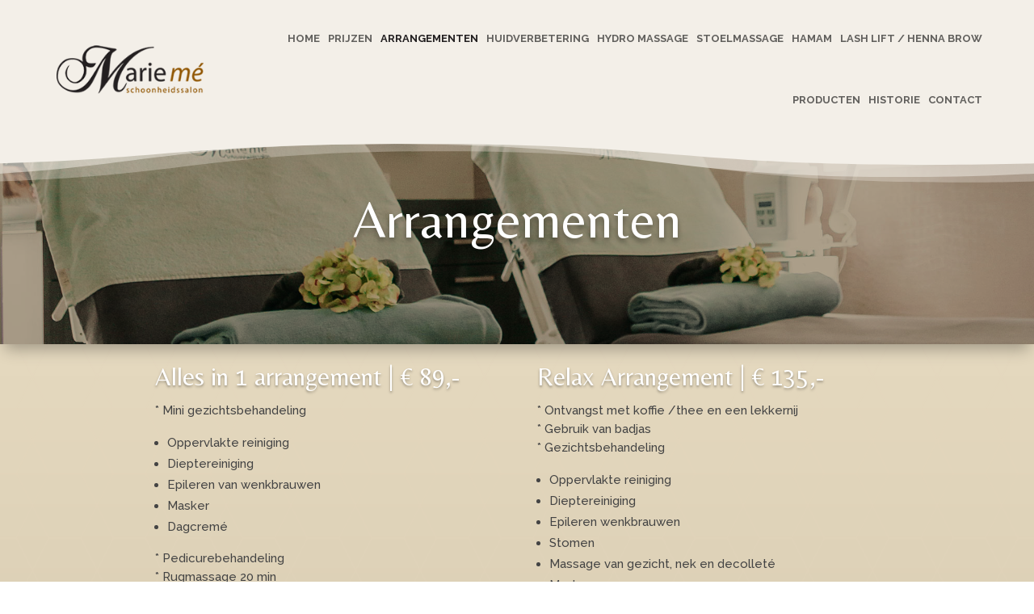

--- FILE ---
content_type: text/css
request_url: https://www.marieme.nl/wp-content/et-cache/987502899/et-core-unified-tb-55-deferred-987502899.min.css?ver=1764584028
body_size: 2244
content:
.et_pb_section_0_tb_header{min-height:100px;margin-top:0px;margin-bottom:0px}.et_pb_section_0_tb_header.et_pb_section{padding-top:0px;padding-bottom:0px;background-color:#f3efe8!important}.et_pb_row_0_tb_header.et_pb_row{padding-top:10px!important;padding-bottom:0px!important;margin-top:0px!important;margin-bottom:0px!important;padding-top:10px;padding-bottom:0px}.et_pb_row_0_tb_header,body #page-container .et-db #et-boc .et-l .et_pb_row_0_tb_header.et_pb_row,body.et_pb_pagebuilder_layout.single #page-container #et-boc .et-l .et_pb_row_0_tb_header.et_pb_row,body.et_pb_pagebuilder_layout.single.et_full_width_page #page-container #et-boc .et-l .et_pb_row_0_tb_header.et_pb_row{width:89%;max-width:2069px}.et_pb_menu_0_tb_header.et_pb_menu ul li a{font-weight:700;text-transform:uppercase;font-size:13px}.et_pb_menu_0_tb_header{margin-top:0px!important}.et_pb_menu_0_tb_header.et_pb_menu ul li.current-menu-item a{transition:color 300ms ease 0ms;color:#221f20!important}.et_pb_menu_0_tb_header.et_pb_menu ul li.current-menu-item a:hover{color:#221f20!important}.et_pb_menu_0_tb_header.et_pb_menu .nav li ul,.et_pb_menu_0_tb_header.et_pb_menu .et_mobile_menu,.et_pb_menu_0_tb_header.et_pb_menu .et_mobile_menu ul{background-color:#ffffff!important}.et_pb_menu_0_tb_header .et_pb_menu_inner_container>.et_pb_menu__logo-wrap,.et_pb_menu_0_tb_header .et_pb_menu__logo-slot{width:auto;max-width:100%}.et_pb_menu_0_tb_header .et_pb_menu_inner_container>.et_pb_menu__logo-wrap .et_pb_menu__logo img,.et_pb_menu_0_tb_header .et_pb_menu__logo-slot .et_pb_menu__logo-wrap img{height:auto;max-height:none}.et_pb_menu_0_tb_header .mobile_nav .mobile_menu_bar:before{color:#433427}.et_pb_menu_0_tb_header .et_pb_menu__icon.et_pb_menu__search-button,.et_pb_menu_0_tb_header .et_pb_menu__icon.et_pb_menu__close-search-button,.et_pb_menu_0_tb_header .et_pb_menu__icon.et_pb_menu__cart-button{color:#e5d9bf}@media only screen and (max-width:980px){.et_pb_menu_0_tb_header.et_pb_menu ul li a{font-size:13px}.et_pb_menu_0_tb_header{margin-top:18px!important}}@media only screen and (max-width:767px){.et_pb_menu_0_tb_header.et_pb_menu ul li a{font-size:13px}.et_pb_menu_0_tb_header{margin-top:9px!important;width:77%}.et_pb_menu_0_tb_header .mobile_nav .mobile_menu_bar:before{font-size:37px}.et_pb_menu_0_tb_header.et_pb_module{margin-left:auto!important;margin-right:auto!important}}div.et_pb_section.et_pb_section_0{background-blend-mode:multiply;background-image:url(https://www.marieme.nl/wp-content/uploads/2023/09/producten.jpg)!important}.et_pb_section_0{z-index:10;box-shadow:0px 12px 18px -6px rgba(0,0,0,0.3)}.et_pb_section_0.et_pb_section{background-color:#b6a98f!important}.et_pb_section_0.section_has_divider.et_pb_top_divider .et_pb_top_inside_divider{background-image:url([data-uri]);background-size:100% 64px;top:0;height:64px;z-index:1;transform:scale(-1,-1)}.et_pb_heading_0 .et_pb_heading_container h1,.et_pb_heading_0 .et_pb_heading_container h2,.et_pb_heading_0 .et_pb_heading_container h3,.et_pb_heading_0 .et_pb_heading_container h4,.et_pb_heading_0 .et_pb_heading_container h5,.et_pb_heading_0 .et_pb_heading_container h6{font-size:65px;color:#FFFFFF!important;text-align:center}.et_pb_heading_0 h1,.et_pb_heading_0 h2,.et_pb_heading_0 h3,.et_pb_heading_0 h4,.et_pb_heading_0 h5,.et_pb_heading_0 h6,.et_pb_heading_1 h1,.et_pb_heading_1 h2,.et_pb_heading_1 h3,.et_pb_heading_1 h4,.et_pb_heading_1 h5,.et_pb_heading_1 h6,.et_pb_heading_2 h1,.et_pb_heading_2 h2,.et_pb_heading_2 h3,.et_pb_heading_2 h4,.et_pb_heading_2 h5,.et_pb_heading_2 h6,.et_pb_heading_3 h1,.et_pb_heading_3 h2,.et_pb_heading_3 h3,.et_pb_heading_3 h4,.et_pb_heading_3 h5,.et_pb_heading_3 h6,.et_pb_heading_4 h1,.et_pb_heading_4 h2,.et_pb_heading_4 h3,.et_pb_heading_4 h4,.et_pb_heading_4 h5,.et_pb_heading_4 h6,.et_pb_heading_5 h1,.et_pb_heading_5 h2,.et_pb_heading_5 h3,.et_pb_heading_5 h4,.et_pb_heading_5 h5,.et_pb_heading_5 h6,.et_pb_heading_6 h1,.et_pb_heading_6 h2,.et_pb_heading_6 h3,.et_pb_heading_6 h4,.et_pb_heading_6 h5,.et_pb_heading_6 h6,.et_pb_heading_7 h1,.et_pb_heading_7 h2,.et_pb_heading_7 h3,.et_pb_heading_7 h4,.et_pb_heading_7 h5,.et_pb_heading_7 h6,.et_pb_heading_8 h1,.et_pb_heading_8 h2,.et_pb_heading_8 h3,.et_pb_heading_8 h4,.et_pb_heading_8 h5,.et_pb_heading_8 h6,.et_pb_heading_9 h1,.et_pb_heading_9 h2,.et_pb_heading_9 h3,.et_pb_heading_9 h4,.et_pb_heading_9 h5,.et_pb_heading_9 h6,.et_pb_heading_10 h1,.et_pb_heading_10 h2,.et_pb_heading_10 h3,.et_pb_heading_10 h4,.et_pb_heading_10 h5,.et_pb_heading_10 h6{text-shadow:0em 0.06em 0.1em rgba(0,0,0,0.35)}.et_pb_heading_0{margin-top:0px!important;margin-bottom:35px!important}div.et_pb_section.et_pb_section_1{background-image:linear-gradient(180deg,#e5d9bf 0%,#b6a98f 100%)!important}div.et_pb_section.et_pb_section_1>.et_pb_background_pattern{background-image:url([data-uri])}.et_pb_section_1.et_pb_section{padding-top:0px;margin-top:0px;background-color:#e4d8be!important}.et_pb_section_1.section_has_divider.et_pb_bottom_divider .et_pb_bottom_inside_divider{background-image:url([data-uri]);background-size:100% 62px;bottom:0;height:62px;z-index:1;transform:scale(1,1)}.et_pb_heading_1 .et_pb_heading_container h1,.et_pb_heading_1 .et_pb_heading_container h2,.et_pb_heading_1 .et_pb_heading_container h3,.et_pb_heading_1 .et_pb_heading_container h4,.et_pb_heading_1 .et_pb_heading_container h5,.et_pb_heading_1 .et_pb_heading_container h6,.et_pb_heading_2 .et_pb_heading_container h1,.et_pb_heading_2 .et_pb_heading_container h2,.et_pb_heading_2 .et_pb_heading_container h3,.et_pb_heading_2 .et_pb_heading_container h4,.et_pb_heading_2 .et_pb_heading_container h5,.et_pb_heading_2 .et_pb_heading_container h6,.et_pb_heading_3 .et_pb_heading_container h1,.et_pb_heading_3 .et_pb_heading_container h2,.et_pb_heading_3 .et_pb_heading_container h3,.et_pb_heading_3 .et_pb_heading_container h4,.et_pb_heading_3 .et_pb_heading_container h5,.et_pb_heading_3 .et_pb_heading_container h6,.et_pb_heading_4 .et_pb_heading_container h1,.et_pb_heading_4 .et_pb_heading_container h2,.et_pb_heading_4 .et_pb_heading_container h3,.et_pb_heading_4 .et_pb_heading_container h4,.et_pb_heading_4 .et_pb_heading_container h5,.et_pb_heading_4 .et_pb_heading_container h6,.et_pb_heading_5 .et_pb_heading_container h1,.et_pb_heading_5 .et_pb_heading_container h2,.et_pb_heading_5 .et_pb_heading_container h3,.et_pb_heading_5 .et_pb_heading_container h4,.et_pb_heading_5 .et_pb_heading_container h5,.et_pb_heading_5 .et_pb_heading_container h6,.et_pb_heading_6 .et_pb_heading_container h1,.et_pb_heading_6 .et_pb_heading_container h2,.et_pb_heading_6 .et_pb_heading_container h3,.et_pb_heading_6 .et_pb_heading_container h4,.et_pb_heading_6 .et_pb_heading_container h5,.et_pb_heading_6 .et_pb_heading_container h6,.et_pb_heading_7 .et_pb_heading_container h1,.et_pb_heading_7 .et_pb_heading_container h2,.et_pb_heading_7 .et_pb_heading_container h3,.et_pb_heading_7 .et_pb_heading_container h4,.et_pb_heading_7 .et_pb_heading_container h5,.et_pb_heading_7 .et_pb_heading_container h6,.et_pb_heading_8 .et_pb_heading_container h1,.et_pb_heading_8 .et_pb_heading_container h2,.et_pb_heading_8 .et_pb_heading_container h3,.et_pb_heading_8 .et_pb_heading_container h4,.et_pb_heading_8 .et_pb_heading_container h5,.et_pb_heading_8 .et_pb_heading_container h6,.et_pb_heading_9 .et_pb_heading_container h1,.et_pb_heading_9 .et_pb_heading_container h2,.et_pb_heading_9 .et_pb_heading_container h3,.et_pb_heading_9 .et_pb_heading_container h4,.et_pb_heading_9 .et_pb_heading_container h5,.et_pb_heading_9 .et_pb_heading_container h6,.et_pb_heading_10 .et_pb_heading_container h1,.et_pb_heading_10 .et_pb_heading_container h2,.et_pb_heading_10 .et_pb_heading_container h3,.et_pb_heading_10 .et_pb_heading_container h4,.et_pb_heading_10 .et_pb_heading_container h5,.et_pb_heading_10 .et_pb_heading_container h6{font-size:31px;color:#FFFFFF!important;text-align:left}.et_pb_heading_1,.et_pb_heading_2,.et_pb_heading_3,.et_pb_heading_4,.et_pb_heading_5,.et_pb_heading_6,.et_pb_heading_7,.et_pb_heading_8,.et_pb_heading_9,.et_pb_heading_10{margin-top:0px!important;margin-bottom:5px!important}.et_pb_text_0,.et_pb_text_1,.et_pb_text_2,.et_pb_text_3,.et_pb_text_4,.et_pb_text_5,.et_pb_text_6{font-size:15px}.dnxte_divider_0 .dnext-sid-text-divider-icon{font-family:FontAwesome!important;font-weight:900!important;color:rgba(255,255,255,0.65);font-size:25px}.dnxte_divider_0 .dnext-sid-text-divider{border-top-color:rgba(255,255,255,0.65);border-top-width:1px;margin:10px}@media only screen and (min-width:981px){.et_pb_row_1,body #page-container .et-db #et-boc .et-l .et_pb_row_1.et_pb_row,body.et_pb_pagebuilder_layout.single #page-container #et-boc .et-l .et_pb_row_1.et_pb_row,body.et_pb_pagebuilder_layout.single.et_full_width_page #page-container #et-boc .et-l .et_pb_row_1.et_pb_row,.et_pb_row_2,body #page-container .et-db #et-boc .et-l .et_pb_row_2.et_pb_row,body.et_pb_pagebuilder_layout.single #page-container #et-boc .et-l .et_pb_row_2.et_pb_row,body.et_pb_pagebuilder_layout.single.et_full_width_page #page-container #et-boc .et-l .et_pb_row_2.et_pb_row,.et_pb_row_3,body #page-container .et-db #et-boc .et-l .et_pb_row_3.et_pb_row,body.et_pb_pagebuilder_layout.single #page-container #et-boc .et-l .et_pb_row_3.et_pb_row,body.et_pb_pagebuilder_layout.single.et_full_width_page #page-container #et-boc .et-l .et_pb_row_3.et_pb_row,.et_pb_row_4,body #page-container .et-db #et-boc .et-l .et_pb_row_4.et_pb_row,body.et_pb_pagebuilder_layout.single #page-container #et-boc .et-l .et_pb_row_4.et_pb_row,body.et_pb_pagebuilder_layout.single.et_full_width_page #page-container #et-boc .et-l .et_pb_row_4.et_pb_row{width:70%}}@media only screen and (max-width:980px){.et_pb_heading_0 .et_pb_heading_container h1,.et_pb_heading_0 .et_pb_heading_container h2,.et_pb_heading_0 .et_pb_heading_container h3,.et_pb_heading_0 .et_pb_heading_container h4,.et_pb_heading_0 .et_pb_heading_container h5,.et_pb_heading_0 .et_pb_heading_container h6{font-size:65px}.et_pb_heading_0{margin-top:0px!important;margin-bottom:35px!important}.et_pb_row_1,body #page-container .et-db #et-boc .et-l .et_pb_row_1.et_pb_row,body.et_pb_pagebuilder_layout.single #page-container #et-boc .et-l .et_pb_row_1.et_pb_row,body.et_pb_pagebuilder_layout.single.et_full_width_page #page-container #et-boc .et-l .et_pb_row_1.et_pb_row,.et_pb_row_2,body #page-container .et-db #et-boc .et-l .et_pb_row_2.et_pb_row,body.et_pb_pagebuilder_layout.single #page-container #et-boc .et-l .et_pb_row_2.et_pb_row,body.et_pb_pagebuilder_layout.single.et_full_width_page #page-container #et-boc .et-l .et_pb_row_2.et_pb_row,.et_pb_row_3,body #page-container .et-db #et-boc .et-l .et_pb_row_3.et_pb_row,body.et_pb_pagebuilder_layout.single #page-container #et-boc .et-l .et_pb_row_3.et_pb_row,body.et_pb_pagebuilder_layout.single.et_full_width_page #page-container #et-boc .et-l .et_pb_row_3.et_pb_row,.et_pb_row_4,body #page-container .et-db #et-boc .et-l .et_pb_row_4.et_pb_row,body.et_pb_pagebuilder_layout.single #page-container #et-boc .et-l .et_pb_row_4.et_pb_row,body.et_pb_pagebuilder_layout.single.et_full_width_page #page-container #et-boc .et-l .et_pb_row_4.et_pb_row{width:70%}.et_pb_heading_1 .et_pb_heading_container h1,.et_pb_heading_1 .et_pb_heading_container h2,.et_pb_heading_1 .et_pb_heading_container h3,.et_pb_heading_1 .et_pb_heading_container h4,.et_pb_heading_1 .et_pb_heading_container h5,.et_pb_heading_1 .et_pb_heading_container h6,.et_pb_heading_2 .et_pb_heading_container h1,.et_pb_heading_2 .et_pb_heading_container h2,.et_pb_heading_2 .et_pb_heading_container h3,.et_pb_heading_2 .et_pb_heading_container h4,.et_pb_heading_2 .et_pb_heading_container h5,.et_pb_heading_2 .et_pb_heading_container h6,.et_pb_heading_3 .et_pb_heading_container h1,.et_pb_heading_3 .et_pb_heading_container h2,.et_pb_heading_3 .et_pb_heading_container h3,.et_pb_heading_3 .et_pb_heading_container h4,.et_pb_heading_3 .et_pb_heading_container h5,.et_pb_heading_3 .et_pb_heading_container h6,.et_pb_heading_4 .et_pb_heading_container h1,.et_pb_heading_4 .et_pb_heading_container h2,.et_pb_heading_4 .et_pb_heading_container h3,.et_pb_heading_4 .et_pb_heading_container h4,.et_pb_heading_4 .et_pb_heading_container h5,.et_pb_heading_4 .et_pb_heading_container h6,.et_pb_heading_5 .et_pb_heading_container h1,.et_pb_heading_5 .et_pb_heading_container h2,.et_pb_heading_5 .et_pb_heading_container h3,.et_pb_heading_5 .et_pb_heading_container h4,.et_pb_heading_5 .et_pb_heading_container h5,.et_pb_heading_5 .et_pb_heading_container h6,.et_pb_heading_6 .et_pb_heading_container h1,.et_pb_heading_6 .et_pb_heading_container h2,.et_pb_heading_6 .et_pb_heading_container h3,.et_pb_heading_6 .et_pb_heading_container h4,.et_pb_heading_6 .et_pb_heading_container h5,.et_pb_heading_6 .et_pb_heading_container h6,.et_pb_heading_7 .et_pb_heading_container h1,.et_pb_heading_7 .et_pb_heading_container h2,.et_pb_heading_7 .et_pb_heading_container h3,.et_pb_heading_7 .et_pb_heading_container h4,.et_pb_heading_7 .et_pb_heading_container h5,.et_pb_heading_7 .et_pb_heading_container h6,.et_pb_heading_8 .et_pb_heading_container h1,.et_pb_heading_8 .et_pb_heading_container h2,.et_pb_heading_8 .et_pb_heading_container h3,.et_pb_heading_8 .et_pb_heading_container h4,.et_pb_heading_8 .et_pb_heading_container h5,.et_pb_heading_8 .et_pb_heading_container h6,.et_pb_heading_9 .et_pb_heading_container h1,.et_pb_heading_9 .et_pb_heading_container h2,.et_pb_heading_9 .et_pb_heading_container h3,.et_pb_heading_9 .et_pb_heading_container h4,.et_pb_heading_9 .et_pb_heading_container h5,.et_pb_heading_9 .et_pb_heading_container h6,.et_pb_heading_10 .et_pb_heading_container h1,.et_pb_heading_10 .et_pb_heading_container h2,.et_pb_heading_10 .et_pb_heading_container h3,.et_pb_heading_10 .et_pb_heading_container h4,.et_pb_heading_10 .et_pb_heading_container h5,.et_pb_heading_10 .et_pb_heading_container h6{font-size:31px}}@media only screen and (max-width:767px){.et_pb_heading_0 .et_pb_heading_container h1,.et_pb_heading_0 .et_pb_heading_container h2,.et_pb_heading_0 .et_pb_heading_container h3,.et_pb_heading_0 .et_pb_heading_container h4,.et_pb_heading_0 .et_pb_heading_container h5,.et_pb_heading_0 .et_pb_heading_container h6{font-size:49px}.et_pb_heading_0{margin-top:14px!important;margin-bottom:0px!important}.et_pb_row_1,body #page-container .et-db #et-boc .et-l .et_pb_row_1.et_pb_row,body.et_pb_pagebuilder_layout.single #page-container #et-boc .et-l .et_pb_row_1.et_pb_row,body.et_pb_pagebuilder_layout.single.et_full_width_page #page-container #et-boc .et-l .et_pb_row_1.et_pb_row,.et_pb_row_2,body #page-container .et-db #et-boc .et-l .et_pb_row_2.et_pb_row,body.et_pb_pagebuilder_layout.single #page-container #et-boc .et-l .et_pb_row_2.et_pb_row,body.et_pb_pagebuilder_layout.single.et_full_width_page #page-container #et-boc .et-l .et_pb_row_2.et_pb_row,.et_pb_row_3,body #page-container .et-db #et-boc .et-l .et_pb_row_3.et_pb_row,body.et_pb_pagebuilder_layout.single #page-container #et-boc .et-l .et_pb_row_3.et_pb_row,body.et_pb_pagebuilder_layout.single.et_full_width_page #page-container #et-boc .et-l .et_pb_row_3.et_pb_row,.et_pb_row_4,body #page-container .et-db #et-boc .et-l .et_pb_row_4.et_pb_row,body.et_pb_pagebuilder_layout.single #page-container #et-boc .et-l .et_pb_row_4.et_pb_row,body.et_pb_pagebuilder_layout.single.et_full_width_page #page-container #et-boc .et-l .et_pb_row_4.et_pb_row{width:90%}.et_pb_heading_1 .et_pb_heading_container h1,.et_pb_heading_1 .et_pb_heading_container h2,.et_pb_heading_1 .et_pb_heading_container h3,.et_pb_heading_1 .et_pb_heading_container h4,.et_pb_heading_1 .et_pb_heading_container h5,.et_pb_heading_1 .et_pb_heading_container h6,.et_pb_heading_2 .et_pb_heading_container h1,.et_pb_heading_2 .et_pb_heading_container h2,.et_pb_heading_2 .et_pb_heading_container h3,.et_pb_heading_2 .et_pb_heading_container h4,.et_pb_heading_2 .et_pb_heading_container h5,.et_pb_heading_2 .et_pb_heading_container h6,.et_pb_heading_3 .et_pb_heading_container h1,.et_pb_heading_3 .et_pb_heading_container h2,.et_pb_heading_3 .et_pb_heading_container h3,.et_pb_heading_3 .et_pb_heading_container h4,.et_pb_heading_3 .et_pb_heading_container h5,.et_pb_heading_3 .et_pb_heading_container h6,.et_pb_heading_4 .et_pb_heading_container h1,.et_pb_heading_4 .et_pb_heading_container h2,.et_pb_heading_4 .et_pb_heading_container h3,.et_pb_heading_4 .et_pb_heading_container h4,.et_pb_heading_4 .et_pb_heading_container h5,.et_pb_heading_4 .et_pb_heading_container h6,.et_pb_heading_5 .et_pb_heading_container h1,.et_pb_heading_5 .et_pb_heading_container h2,.et_pb_heading_5 .et_pb_heading_container h3,.et_pb_heading_5 .et_pb_heading_container h4,.et_pb_heading_5 .et_pb_heading_container h5,.et_pb_heading_5 .et_pb_heading_container h6,.et_pb_heading_6 .et_pb_heading_container h1,.et_pb_heading_6 .et_pb_heading_container h2,.et_pb_heading_6 .et_pb_heading_container h3,.et_pb_heading_6 .et_pb_heading_container h4,.et_pb_heading_6 .et_pb_heading_container h5,.et_pb_heading_6 .et_pb_heading_container h6,.et_pb_heading_7 .et_pb_heading_container h1,.et_pb_heading_7 .et_pb_heading_container h2,.et_pb_heading_7 .et_pb_heading_container h3,.et_pb_heading_7 .et_pb_heading_container h4,.et_pb_heading_7 .et_pb_heading_container h5,.et_pb_heading_7 .et_pb_heading_container h6,.et_pb_heading_8 .et_pb_heading_container h1,.et_pb_heading_8 .et_pb_heading_container h2,.et_pb_heading_8 .et_pb_heading_container h3,.et_pb_heading_8 .et_pb_heading_container h4,.et_pb_heading_8 .et_pb_heading_container h5,.et_pb_heading_8 .et_pb_heading_container h6,.et_pb_heading_9 .et_pb_heading_container h1,.et_pb_heading_9 .et_pb_heading_container h2,.et_pb_heading_9 .et_pb_heading_container h3,.et_pb_heading_9 .et_pb_heading_container h4,.et_pb_heading_9 .et_pb_heading_container h5,.et_pb_heading_9 .et_pb_heading_container h6,.et_pb_heading_10 .et_pb_heading_container h1,.et_pb_heading_10 .et_pb_heading_container h2,.et_pb_heading_10 .et_pb_heading_container h3,.et_pb_heading_10 .et_pb_heading_container h4,.et_pb_heading_10 .et_pb_heading_container h5,.et_pb_heading_10 .et_pb_heading_container h6{font-size:24px}}

--- FILE ---
content_type: text/css
request_url: https://www.marieme.nl/wp-content/et-cache/987502899/et-core-unified-987502899.min.css?ver=1764584028
body_size: 314
content:
#footer-info a{font-weight:700;color:#b6a98f!important}@media (min-width:981px){.et_pb_gutters3.et_pb_footer_columns3 .footer-widget .fwidget{margin-bottom:9%}}.tablepress>:where(tbody)>.odd>*{background-color:#fff!important;color:var(--odd-text-color)}.et_pb_menu .et-menu>li{padding-left:5px;padding-right:5px}.homeslide span a{color:#443427!important;font-size:16px!important}.homeslide span a:hover{color:#fff!important}.tablepress thead th,.tablepress tfoot th{background-color:#707b73!important;color:#fff!important}.pa-image-gallery-2-3 .et_pb_gallery_image{padding-top:150%;display:block}.pa-image-gallery-2-3 .et_pb_gallery_item img{position:absolute;height:100%;width:100%;top:0;left:0;right:0;bottom:0;object-fit:cover}.contactlink a{color:#707b73!important}.contactlink a:hover{color:#433427!important}.wpforms-form button[type=submit]{background-color:#707b73!important;border-color:#707b73!important;color:#fff!important;transition:background 0.3s ease-in-out}.wpforms-form button[type=submit]:hover{background-color:#433427!important}

--- FILE ---
content_type: text/css
request_url: https://www.marieme.nl/wp-content/plugins/divi-essential/includes/modules/DiviNextDivider/style.css?ver=4.11.1
body_size: 231
content:
img{max-width:100%;height:auto}.dnext-sid-text-divider-wrapper{display:-ms-flexbox;display:-webkit-box;display:flex;-ms-flex-align:center;-webkit-box-align:center;align-items:center}.dnext-sid-text-divider-img{border-style:solid;max-width:100%}.dnxte_divider .dnext-sid-text-divider-img{opacity:1!important}.dnext-sid-text-divider-icon,.dnext-sid-text-divider-icon-hover{font-family:"ETmodules";content:attr(data-icon);font-size:30px;border-style:solid}.dnext-sid-text-divider-icon-hover{font-size:96px}.dnext-sid-text-divider{border-top-style:solid}.dnext-sid-text-divider-after,.dnext-sid-text-divider-before{font-size:0;line-height:0;-ms-flex-positive:1;-webkit-box-flex:1;flex-grow:1;border-top-width:1px}.dnext-sid-text-divider,.dnext-sid-text-divider-spacing{padding-bottom:0;-ms-flex-negative:1;flex-shrink:1;margin:0 10px}.dnext-sid-text-divider-spacing{margin:0 15px}.dnext-sid-text-divider-alignment .dnext-sid-text-divider-before,.dnext-sid-text-divider-alignment-left .dnext-sid-text-divider-before,.dnext-sid-text-divider-alignment-right .dnext-sid-text-divider-after{display:none}